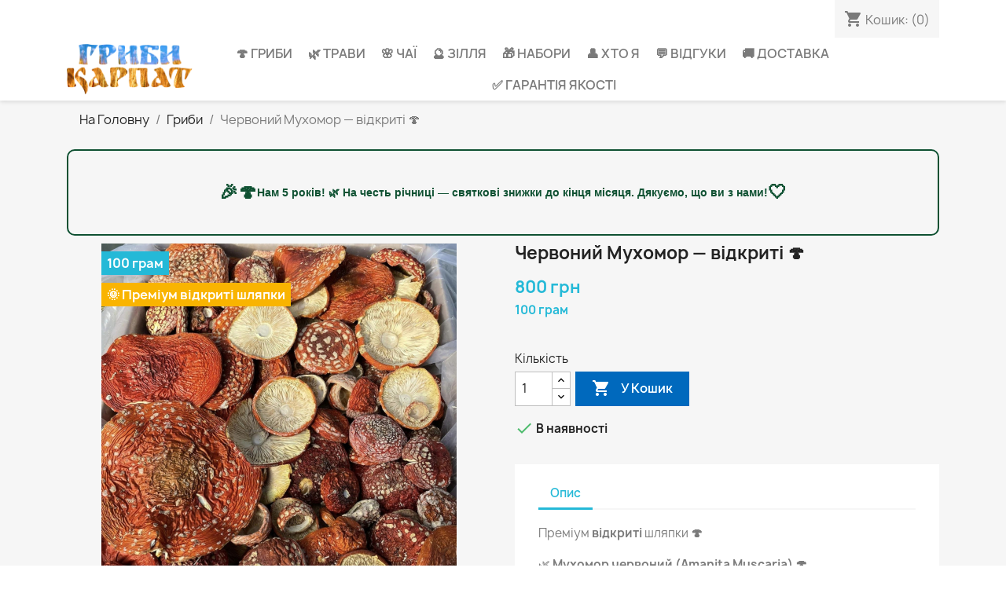

--- FILE ---
content_type: text/html; charset=utf-8
request_url: https://muhomor.top/gribi/2-mukhomor-chervonij-karpatskij-1-sort-100-gram.html
body_size: 17346
content:
<!doctype html>
<html lang="uk-UA">

  <head>
      <!-- Google Tag Manager -->
      
          <script>
              (function(w,d,s,l,i){
                  w[l]=w[l]||[];
                  w[l].push({'gtm.start': new Date().getTime(), event:'gtm.js'});
                  var f=d.getElementsByTagName(s)[0],
                      j=d.createElement(s), dl=l!='dataLayer'?'&l='+l:'';
                  j.async=true;
                  j.src='https://www.googletagmanager.com/gtm.js?id='+i+dl;
                  f.parentNode.insertBefore(j,f);
              })(window,document,'script','dataLayer','GTM-N5F7VG59');
          </script>
      
      <!-- End Google Tag Manager -->

      
      
  <meta charset="utf-8">


  <meta http-equiv="x-ua-compatible" content="ie=edge">



  <title>Червоний  Мухомор — відкриті 🍄</title>
  
    
  
  <meta name="description" content="Червоний  Мухомор">
  <meta name="keywords" content="">
        <link rel="canonical" href="https://muhomor.top/gribi/2-mukhomor-chervonij-karpatskij-1-sort-100-gram.html">
    
      

  
    <script type="application/ld+json">
  {
    "@context": "https://schema.org",
    "@type": "Organization",
    "name" : "Гриби Карпат",
    "url" : "https://muhomor.top/",
          "logo": {
        "@type": "ImageObject",
        "url":"https://muhomor.top/img/logo-1753614061.jpg"
      }
      }
</script>

<script type="application/ld+json">
  {
    "@context": "https://schema.org",
    "@type": "WebPage",
    "isPartOf": {
      "@type": "WebSite",
      "url":  "https://muhomor.top/",
      "name": "Гриби Карпат"
    },
    "name": "Червоний  Мухомор — відкриті 🍄",
    "url":  "https://muhomor.top/gribi/2-mukhomor-chervonij-karpatskij-1-sort-100-gram.html"
  }
</script>


  <script type="application/ld+json">
    {
      "@context": "https://schema.org",
      "@type": "BreadcrumbList",
      "itemListElement": [
                  {
            "@type": "ListItem",
            "position": 1,
            "name": "На Головну",
            "item": "https://muhomor.top/"
          },                  {
            "@type": "ListItem",
            "position": 2,
            "name": "Гриби",
            "item": "https://muhomor.top/3-gribi"
          },                  {
            "@type": "ListItem",
            "position": 3,
            "name": "Червоний  Мухомор — відкриті 🍄",
            "item": "https://muhomor.top/gribi/2-mukhomor-chervonij-karpatskij-1-sort-100-gram.html"
          }              ]
    }
  </script>
  

  
      <script type="application/ld+json">
  {
    "@context": "https://schema.org/",
    "@type": "Product",
    "name": "Червоний  Мухомор — відкриті 🍄",
    "description": "Червоний  Мухомор",
    "category": "Гриби",
    "image" :"https://muhomor.top/703-home_default/mukhomor-chervonij-karpatskij-1-sort-100-gram.jpg",    "sku": "100 грам ВІДКРИТИХ",
    "mpn": "100 грам ВІДКРИТИХ"
        ,
    "brand": {
      "@type": "Thing",
      "name": "Гриби Карпат"
    }
            ,
    "weight": {
        "@context": "https://schema.org",
        "@type": "QuantitativeValue",
        "value": "0.300000",
        "unitCode": "kg"
    }
        ,
    "offers": {
      "@type": "Offer",
      "priceCurrency": "UAH",
      "name": "Червоний  Мухомор — відкриті 🍄",
      "price": "800",
      "url": "https://muhomor.top/gribi/2-mukhomor-chervonij-karpatskij-1-sort-100-gram.html",
      "priceValidUntil": "2026-02-14",
              "image": ["https://muhomor.top/703-home_default/mukhomor-chervonij-karpatskij-1-sort-100-gram.jpg"],
            "sku": "100 грам ВІДКРИТИХ",
      "mpn": "100 грам ВІДКРИТИХ",
                        "availability": "https://schema.org/InStock",
      "seller": {
        "@type": "Organization",
        "name": "Гриби Карпат"
      }
    }
      }
</script>


  
    
  

  
    <meta property="og:title" content="Червоний  Мухомор — відкриті 🍄" />
    <meta property="og:description" content="Червоний  Мухомор" />
    <meta property="og:url" content="https://muhomor.top/gribi/2-mukhomor-chervonij-karpatskij-1-sort-100-gram.html" />
    <meta property="og:site_name" content="Гриби Карпат" />
	      



  <meta name="viewport" content="width=device-width, initial-scale=1">



  <link rel="icon" type="image/vnd.microsoft.icon" href="https://muhomor.top/img/favicon.ico?1753947954">
  <link rel="shortcut icon" type="image/x-icon" href="https://muhomor.top/img/favicon.ico?1753947954">



    <link rel="stylesheet" href="https://muhomor.top/themes/classic/assets/css/theme.css?v=1769439962" type="text/css" media="all">
  <link rel="stylesheet" href="https://muhomor.top/modules/ps_searchbar/ps_searchbar.css?v=1652888271" type="text/css" media="all">
  <link rel="stylesheet" href="https://muhomor.top/js/jquery/ui/themes/base/minified/jquery-ui.min.css?v=1652888225" type="text/css" media="all">
  <link rel="stylesheet" href="https://muhomor.top/js/jquery/ui/themes/base/minified/jquery.ui.theme.min.css?v=1652888225" type="text/css" media="all">
  <link rel="stylesheet" href="https://muhomor.top/modules/ps_imageslider/css/homeslider.css?v=1652888266" type="text/css" media="all">




  

  <script type="text/javascript">
        var THSCROLL_SHOW_AFTER = "500";
        var THSCROLL_SPEED = "900";
        var prestashop = {"cart":{"products":[],"totals":{"total":{"type":"total","label":"\u0412\u0441\u044c\u043e\u0433\u043e:","amount":0,"value":"0\u00a0\u0433\u0440\u043d"},"total_including_tax":{"type":"total","label":"\u0412\u0441\u044c\u043e\u0433\u043e (\u0437 \u043f\u043e\u0434\u0430\u0442\u043a\u043e\u043c)","amount":0,"value":"0\u00a0\u0433\u0440\u043d"},"total_excluding_tax":{"type":"total","label":"\u0420\u0430\u0437\u043e\u043c (\u0431\u0435\u0437 \u043f\u043e\u0434\u0430\u0442\u043a\u0443)","amount":0,"value":"0\u00a0\u0433\u0440\u043d"}},"subtotals":{"products":{"type":"products","label":"\u041f\u0456\u0434\u0441\u0443\u043c\u043e\u043a","amount":0,"value":"0\u00a0\u0433\u0440\u043d"},"discounts":null,"shipping":{"type":"shipping","label":"\u0414\u043e\u0441\u0442\u0430\u0432\u043a\u0430","amount":0,"value":""},"tax":null},"products_count":0,"summary_string":"0 \u0448\u0442.","vouchers":{"allowed":0,"added":[]},"discounts":[],"minimalPurchase":0,"minimalPurchaseRequired":""},"currency":{"id":1,"name":"\u0423\u043a\u0440\u0430\u0457\u043d\u0441\u044c\u043a\u0430 \u0433\u0440\u0438\u0432\u043d\u044f","iso_code":"UAH","iso_code_num":"980","sign":"\u0433\u0440\u043d"},"customer":{"lastname":null,"firstname":null,"email":null,"birthday":null,"newsletter":null,"newsletter_date_add":null,"optin":null,"website":null,"company":null,"siret":null,"ape":null,"is_logged":false,"gender":{"type":null,"name":null},"addresses":[]},"language":{"name":"\u0423\u043a\u0440\u0430\u0457\u043d\u0441\u044c\u043a\u0430 (Ukrainian)","iso_code":"uk","locale":"uk-UA","language_code":"uk","is_rtl":"0","date_format_lite":"Y-m-d","date_format_full":"Y-m-d H:i:s","id":1},"page":{"title":"","canonical":"https:\/\/muhomor.top\/gribi\/2-mukhomor-chervonij-karpatskij-1-sort-100-gram.html","meta":{"title":"\u0427\u0435\u0440\u0432\u043e\u043d\u0438\u0439  \u041c\u0443\u0445\u043e\u043c\u043e\u0440 \u2014 \u0432\u0456\u0434\u043a\u0440\u0438\u0442\u0456 \ud83c\udf44","description":"\u0427\u0435\u0440\u0432\u043e\u043d\u0438\u0439  \u041c\u0443\u0445\u043e\u043c\u043e\u0440","keywords":"","robots":"index"},"page_name":"product","body_classes":{"lang-uk":true,"lang-rtl":false,"country-UA":true,"currency-UAH":true,"layout-full-width":true,"page-product":true,"tax-display-disabled":true,"product-id-2":true,"product-\u0427\u0435\u0440\u0432\u043e\u043d\u0438\u0439  \u041c\u0443\u0445\u043e\u043c\u043e\u0440 \u2014 \u0432\u0456\u0434\u043a\u0440\u0438\u0442\u0456 \ud83c\udf44":true,"product-id-category-3":true,"product-id-manufacturer-0":true,"product-id-supplier-1":true,"product-available-for-order":true},"admin_notifications":[]},"shop":{"name":"\u0413\u0440\u0438\u0431\u0438 \u041a\u0430\u0440\u043f\u0430\u0442","logo":"https:\/\/muhomor.top\/img\/logo-1753614061.jpg","stores_icon":"https:\/\/muhomor.top\/img\/logo_stores.png","favicon":"https:\/\/muhomor.top\/img\/favicon.ico"},"urls":{"base_url":"https:\/\/muhomor.top\/","current_url":"https:\/\/muhomor.top\/gribi\/2-mukhomor-chervonij-karpatskij-1-sort-100-gram.html","shop_domain_url":"https:\/\/muhomor.top","img_ps_url":"https:\/\/muhomor.top\/img\/","img_cat_url":"https:\/\/muhomor.top\/img\/c\/","img_lang_url":"https:\/\/muhomor.top\/img\/l\/","img_prod_url":"https:\/\/muhomor.top\/img\/p\/","img_manu_url":"https:\/\/muhomor.top\/img\/m\/","img_sup_url":"https:\/\/muhomor.top\/img\/su\/","img_ship_url":"https:\/\/muhomor.top\/img\/s\/","img_store_url":"https:\/\/muhomor.top\/img\/st\/","img_col_url":"https:\/\/muhomor.top\/img\/co\/","img_url":"https:\/\/muhomor.top\/themes\/classic\/assets\/img\/","css_url":"https:\/\/muhomor.top\/themes\/classic\/assets\/css\/","js_url":"https:\/\/muhomor.top\/themes\/classic\/assets\/js\/","pic_url":"https:\/\/muhomor.top\/upload\/","pages":{"address":"https:\/\/muhomor.top\/address","addresses":"https:\/\/muhomor.top\/addresses","authentication":"https:\/\/muhomor.top\/login","cart":"https:\/\/muhomor.top\/cart","category":"https:\/\/muhomor.top\/index.php?controller=category","cms":"https:\/\/muhomor.top\/index.php?controller=cms","contact":"https:\/\/muhomor.top\/contact-us","discount":"https:\/\/muhomor.top\/discount","guest_tracking":"https:\/\/muhomor.top\/guest-tracking","history":"https:\/\/muhomor.top\/order-history","identity":"https:\/\/muhomor.top\/identity","index":"https:\/\/muhomor.top\/","my_account":"https:\/\/muhomor.top\/my-account","order_confirmation":"https:\/\/muhomor.top\/order-confirmation","order_detail":"https:\/\/muhomor.top\/index.php?controller=order-detail","order_follow":"https:\/\/muhomor.top\/order-follow","order":"https:\/\/muhomor.top\/order","order_return":"https:\/\/muhomor.top\/index.php?controller=order-return","order_slip":"https:\/\/muhomor.top\/credit-slip","pagenotfound":"https:\/\/muhomor.top\/page-not-found","password":"https:\/\/muhomor.top\/password-recovery","pdf_invoice":"https:\/\/muhomor.top\/index.php?controller=pdf-invoice","pdf_order_return":"https:\/\/muhomor.top\/index.php?controller=pdf-order-return","pdf_order_slip":"https:\/\/muhomor.top\/index.php?controller=pdf-order-slip","prices_drop":"https:\/\/muhomor.top\/prices-drop","product":"https:\/\/muhomor.top\/index.php?controller=product","search":"https:\/\/muhomor.top\/search","sitemap":"https:\/\/muhomor.top\/\u041c\u0430\u043f\u0430","stores":"https:\/\/muhomor.top\/stores","supplier":"https:\/\/muhomor.top\/supplier","register":"https:\/\/muhomor.top\/login?create_account=1","order_login":"https:\/\/muhomor.top\/order?login=1"},"alternative_langs":[],"theme_assets":"\/themes\/classic\/assets\/","actions":{"logout":"https:\/\/muhomor.top\/?mylogout="},"no_picture_image":{"bySize":{"small_default":{"url":"https:\/\/muhomor.top\/img\/p\/uk-default-small_default.jpg","width":98,"height":98},"cart_default":{"url":"https:\/\/muhomor.top\/img\/p\/uk-default-cart_default.jpg","width":125,"height":125},"medium_default":{"url":"https:\/\/muhomor.top\/img\/p\/uk-default-medium_default.jpg","width":452,"height":452},"large_default":{"url":"https:\/\/muhomor.top\/img\/p\/uk-default-large_default.jpg","width":800,"height":800},"home_default":{"url":"https:\/\/muhomor.top\/img\/p\/uk-default-home_default.jpg","width":1500,"height":1500}},"small":{"url":"https:\/\/muhomor.top\/img\/p\/uk-default-small_default.jpg","width":98,"height":98},"medium":{"url":"https:\/\/muhomor.top\/img\/p\/uk-default-medium_default.jpg","width":452,"height":452},"large":{"url":"https:\/\/muhomor.top\/img\/p\/uk-default-home_default.jpg","width":1500,"height":1500},"legend":""}},"configuration":{"display_taxes_label":false,"display_prices_tax_incl":false,"is_catalog":false,"show_prices":true,"opt_in":{"partner":false},"quantity_discount":{"type":"discount","label":"Unit discount"},"voucher_enabled":0,"return_enabled":0},"field_required":[],"breadcrumb":{"links":[{"title":"\u041d\u0430 \u0413\u043e\u043b\u043e\u0432\u043d\u0443","url":"https:\/\/muhomor.top\/"},{"title":"\u0413\u0440\u0438\u0431\u0438","url":"https:\/\/muhomor.top\/3-gribi"},{"title":"\u0427\u0435\u0440\u0432\u043e\u043d\u0438\u0439  \u041c\u0443\u0445\u043e\u043c\u043e\u0440 \u2014 \u0432\u0456\u0434\u043a\u0440\u0438\u0442\u0456 \ud83c\udf44","url":"https:\/\/muhomor.top\/gribi\/2-mukhomor-chervonij-karpatskij-1-sort-100-gram.html"}],"count":3},"link":{"protocol_link":"https:\/\/","protocol_content":"https:\/\/"},"time":1769802408,"static_token":"02d17609aa4a3e289c242dcd67fe99c4","token":"c715c0de476de1cdf82350abb8ddfc90","debug":false};
        var prestashopFacebookAjaxController = "https:\/\/muhomor.top\/module\/ps_facebook\/Ajax";
      </script>



  
<script type="text/javascript">
	(window.gaDevIds=window.gaDevIds||[]).push('d6YPbH');
	(function(i,s,o,g,r,a,m){i['GoogleAnalyticsObject']=r;i[r]=i[r]||function(){
	(i[r].q=i[r].q||[]).push(arguments)},i[r].l=1*new Date();a=s.createElement(o),
	m=s.getElementsByTagName(o)[0];a.async=1;a.src=g;m.parentNode.insertBefore(a,m)
	})(window,document,'script','https://www.google-analytics.com/analytics.js','ga');

            ga('create', '3586509749', 'auto');
                        ga('send', 'pageview');
    
    ga('require', 'ec');
</script>

<style>
    .back-to-top a {
        position: fixed;
        z-index: 999999;
                right: 30px;
        
                    bottom: 30px;
                            width: 50px;
                            height: 50px;
                            border-radius: 200px;
                            background-color: #000000;
                            border: 1px solid #000000;
                display: flex;
        align-items: center;
        justify-content: center;
        flex-flow: column;
    }

    .back-to-top a:hover {
            background-color: #000000;
                border: 1px solid #000000;
        }

    .back-text {
            color: #ffffff;
                font-size: 12px;
                line-height: 14px;
        height: 14px;
        }
    .back-to-top a:hover .back-text {
            color: #ffffff;
        }

    .back-icon > *{
            color: #52e4ff;
                font-size: 35px;
        line-height: 35px;
        height: 35px;
            display: block;
    }

    .back-to-top a:hover .back-icon {
            color: #ffffff;
        }
</style>




<script type="application/ld+json">
  {
    "@context": "https://schema.org",
    "@type": "WebSite",
    "name": "Гриби Карпат",
    "alternateName": "Гриби з Карпат",
    "url": "https://muhomor.top"
  }
</script>
<link rel="stylesheet" href="https://cdnjs.cloudflare.com/ajax/libs/font-awesome/5.15.3/css/all.min.css" />
<link rel="stylesheet" href="https://muhomor.top/themes/classic/assets/fontawesome/css/all.min.css" type="text/css" media="all">
<link rel="stylesheet" href="https://cdn.jsdelivr.net/npm/@fancyapps/ui/dist/fancybox.css" />
<script src="https://cdn.jsdelivr.net/npm/@fancyapps/ui/dist/fancybox.umd.js"></script>
    
  <meta property="og:type" content="product">
      <meta property="og:image" content="https://muhomor.top/703-home_default/mukhomor-chervonij-karpatskij-1-sort-100-gram.jpg">
  
      <meta property="product:pretax_price:amount" content="800">
    <meta property="product:pretax_price:currency" content="UAH">
    <meta property="product:price:amount" content="800">
    <meta property="product:price:currency" content="UAH">
      <meta property="product:weight:value" content="0.300000">
  <meta property="product:weight:units" content="kg">
  
  </head>

  <body id="product" class="lang-uk country-ua currency-uah layout-full-width page-product tax-display-disabled product-id-2 product-CHervonij-Mukhomor-vidkriti- product-id-category-3 product-id-manufacturer-0 product-id-supplier-1 product-available-for-order">

  <!-- Google Tag Manager (noscript) -->
  
  <noscript>
      <iframe src="https://www.googletagmanager.com/ns.html?id=GTM-N5F7VG59"
                    height="0" width="0" style="display:none;visibility:hidden"></iframe>
  </noscript>
  
  <!-- End Google Tag Manager (noscript) -->

  
      
    

    <main>
      
              

      <header id="header">
        
          
  <div class="header-banner">
    
  </div>



  <nav class="header-nav">
    <div class="container">
      <div class="row">
        <div class="hidden-sm-down">
          <div class="col-md-5 col-xs-12">
            <div id="_desktop_contact_link">
  <!--mycode1-->
  <div id="contact-link" style="margin-top: 0.2625rem; margin-left: 1.5625rem">
  
    <!--                  <span><b>+380969586555</b></span>
    -->
  </div>
</div>

          </div>
          <div class="col-md-7 right-nav">
              <!--mycode-->
<div id="_desktop_user_info" style="display: none">
  <div class="user-info">
          <a
        href="https://muhomor.top/my-account"
        title="Увійти до Вашого профілю клієнта"
        rel="nofollow"
      >
        <i class="material-icons">&#xE7FF;</i>
        <span class="hidden-sm-down">Увійти</span>
      </a>
      </div>
</div>
<div id="_desktop_cart">
  <div class="blockcart cart-preview inactive" data-refresh-url="//muhomor.top/module/ps_shoppingcart/ajax">
    <div class="header">
              <i class="material-icons shopping-cart" aria-hidden="true">shopping_cart</i>
        <span class="hidden-sm-down">Кошик:</span>
        <span class="cart-products-count">(0)</span>
          </div>
  </div>
</div>

          </div>
        </div>
        <!-- Overlay пошуку -->
        <!--<div id="search-overlay">
          <div class="search-box">
            <input type="text" placeholder="Пошук товарів..." />
            <button class="close-search">&times;</button>
          </div>
        </div>-->
        <div class="hidden-md-up text-sm-center mobile">
          <div class="float-xs-left" id="menu-icon">
            <i class="material-icons d-inline">&#xE5D2;</i>
          </div>
          <div class="float-xs-right" id="_mobile_cart"></div>
          <!-- Замість _mobile_user_info -->
          <div class="float-xs-right" id="_mobile_search_icon">
            <i class="material-icons search-icon">search</i>
          </div>
          <div class="float-xs-right" id="_mobile_user_info" style="display: none"></div>
          <div class="top-logo" id="_mobile_logo"></div>
          <div class="clearfix"></div>
        </div>
      </div>
    </div>
  </nav>



  <div class="header-top">
    <div class="container">
       <div class="row">
        <div class="col-md-2 hidden-sm-down" id="_desktop_logo">
                                    
  <a href="https://muhomor.top/">
    <img
      class="logo img-fluid"
      src="https://muhomor.top/img/logo-1753614061.jpg"
      alt="Гриби Карпат"
      width="700"
      height="282">
  </a>

                              </div>
        <div class="header-top-right col-md-10 col-sm-12 position-static">
          

<div class="menu js-top-menu position-static hidden-sm-down" id="_desktop_top_menu">
    
          <ul class="top-menu" id="top-menu" data-depth="0">
                    <li class="category" id="category-3">
                            <a
                        class="dropdown-item           "
                        href="https://muhomor.top/3-gribi" data-depth="0"
                                        >
                                                        🍄 Гриби
                                </a>


                            </li>
                    <li class="category" id="category-11">
                            <a
                        class="dropdown-item           "
                        href="https://muhomor.top/11-travi" data-depth="0"
                                        >
                                                        🌿 Трави
                                </a>


                            </li>
                    <li class="category" id="category-10">
                            <a
                        class="dropdown-item           "
                        href="https://muhomor.top/10-chayi" data-depth="0"
                                        >
                                                        🌸 Чаї
                                </a>


                            </li>
                    <li class="category" id="category-9">
                            <a
                        class="dropdown-item           "
                        href="https://muhomor.top/9-zillya" data-depth="0"
                                        >
                                                        🔮 ЗІЛЛЯ
                                </a>


                            </li>
                    <li class="category" id="category-12">
                            <a
                        class="dropdown-item           "
                        href="https://muhomor.top/12-nabori" data-depth="0"
                                        >
                                                        🎁 Набори
                                </a>


                            </li>
                    <li class="cms-page" id="cms-page-4">
                            <a
                        class="dropdown-item            grouped-block"
                        href="https://muhomor.top/content/4-khto-ya" data-depth="0"
                                        >
                                                        👤 Хто я
                                </a>


                            </li>
                    <li class="cms-page" id="cms-page-6">
                            <a
                        class="dropdown-item           "
                        href="https://muhomor.top/content/6-vidguki" data-depth="0"
                                        >
                                                        💬 Відгуки
                                </a>


                            </li>
                    <li class="cms-page" id="cms-page-5">
                            <a
                        class="dropdown-item           "
                        href="https://muhomor.top/content/5-dostavka" data-depth="0"
                                        >
                                                        🚚 Доставка
                                </a>


                            </li>
                    <li class="cms-page" id="cms-page-7">
                            <a
                        class="dropdown-item           "
                        href="https://muhomor.top/content/7-garantiya-yakosti" data-depth="0"
                                        >
                                                        ✅ Гарантія якості
                                </a>


                            </li>
              </ul>
    
    <div class="clearfix"></div>
</div>
<div id="search_widget" class="search-widgets" data-search-controller-url="//muhomor.top/search">
  <form method="get" action="//muhomor.top/search">
    <input type="hidden" name="controller" value="search">
    <i class="material-icons search" aria-hidden="true">search</i>
    <input type="text" name="s" value="" placeholder="Пошук" aria-label="Пошук">
    <i class="material-icons clear" aria-hidden="true">clear</i>
  </form>
</div>

        </div>
      </div>
      <div id="mobile_top_menu_wrapper" class="row hidden-md-up" style="display:none;">
        <div class="js-top-menu mobile" id="_mobile_top_menu"></div>
        <div class="js-top-menu-bottom">
          <div id="_mobile_currency_selector"></div>
          <div id="_mobile_language_selector"></div>
          <div id="_mobile_contact_link"></div>
        </div>
      </div>
    </div>
  </div>
  

        
      </header>

      <section id="wrapper">

        
          
<aside id="notifications">
  <div class="container">
    
    
    
      </div>
</aside>
        

        
        <div class="container">
                      
            <nav data-depth="3" class="breadcrumb hidden-sm-down">
  <ol>
    
              
          <li>
                          <a href="https://muhomor.top/"><span>На Головну</span></a>
                      </li>
        
              
          <li>
                          <a href="https://muhomor.top/3-gribi"><span>Гриби</span></a>
                      </li>
        
              
          <li>
                          <span>Червоний  Мухомор — відкриті 🍄</span>
                      </li>
        
          
  </ol>
</nav>

              <div class="online-consultation3 mybanner">
                  <span class="bottom2-line"><span class="leaf2">🎉🍄</span>  Нам 5 років! 🌿
 На честь річниці — святкові знижки до кінця місяця.
 Дякуємо, що ви з нами! <span class="leaf2">🤍</span></span>
              </div>
          

          

          
  <div id="content-wrapper" class="js-content-wrapper">
    
    

  <section id="main">
    <meta content="https://muhomor.top/gribi/2-mukhomor-chervonij-karpatskij-1-sort-100-gram.html">

    <div class="row product-container js-product-container">
      <div class="col-md-6">
        
          <section class="page-content" id="content">
            
              
    <ul class="product-flags js-product-flags">
                        <!--mycode-->
                                                                        <li class="product-flag">100 грам</li>
                                                                <li class="product-flag ekstra">🌞 Преміум відкриті шляпки</li>
                                                        </ul>


              
                <div class="images-container js-images-container">
    <!--mycode  add all block-->
    
        <ul class="product-flags js-product-flags">
                                    <!--mycode-->
                                                                                            <li class="product-flag">100 грам</li>
                                                                                <li class="product-flag ekstra">🌞 Преміум відкриті шляпки</li>
                                                                            </ul>
    
    <!--mycode  end all block-->

  
    <div class="product-cover">
              <img
          class="js-qv-product-cover img-fluid"
          src="https://muhomor.top/703-medium_default/mukhomor-chervonij-karpatskij-1-sort-100-gram.jpg"
                      alt="Червоний  Мухомор — відкриті 🍄"
                    loading="lazy"
          width="452"
          height="452"
        >
        <div class="layer hidden-sm-down" data-toggle="modal" data-target="#product-modal">
          <i class="material-icons zoom-in">search</i>
        </div>
          </div>
  

  
        

</div>
              
              <div class="scroll-box-arrows">
                <i class="material-icons left">&#xE314;</i>
                <i class="material-icons right">&#xE315;</i>
              </div>

            
          </section>
        
        </div>
        <div class="col-md-6">
          
            
              <h1 class="h1">Червоний  Мухомор — відкриті 🍄</h1>
            
          
          
              <div class="product-prices js-product-prices">
    
          

    
      <div
        class="product-price h2 ">

        <div class="current-price">
          <span class='current-price-value' content="800">
                                      800 грн
                      </span>

                  </div>

        
                  
          <!--mycode-->
          <div style="font-size: 15px; font-weight: bold">
                                                                                100 грам
                                                                                                        </div>
      </div>
    

    
          

    
          

    
          

    

    <div class="tax-shipping-delivery-label">
      <!--mycode-->
      <!--        Без податку
      -->
      
      
          </div>
  </div>
          

          <div class="product-information">
            
              <div id="product-description-short-2" class="product-description"></div>
            

            
            <div class="product-actions js-product-actions">
              
                <form action="https://muhomor.top/cart" method="post" id="add-to-cart-or-refresh">
                  <input type="hidden" name="token" value="02d17609aa4a3e289c242dcd67fe99c4">
                  <input type="hidden" name="id_product" value="2" id="product_page_product_id">
                  <input type="hidden" name="id_customization" value="0" id="product_customization_id" class="js-product-customization-id">

                  
                    <div class="product-variants js-product-variants">
  </div>
                  

                  
                                      

                  
                    <section class="product-discounts js-product-discounts">
  </section>
                  

                  
                    <div class="product-add-to-cart js-product-add-to-cart">
      <span class="control-label">Кількість</span>

    
      <div class="product-quantity clearfix">
        <div class="qty">
          <input
            type="number"
            name="qty"
            id="quantity_wanted"
            inputmode="numeric"
            pattern="[0-9]*"
                          value="1"
              min="1"
                        class="input-group"
            aria-label="Кількість"
          >
        </div>

        <div class="add">
          <button
            class="btn btn-primary add-to-cart"
            data-button-action="add-to-cart"
            type="submit"
                      >
            <i class="material-icons shopping-cart">&#xE547;</i>
            У Кошик
          </button>
        </div>

        
      </div>
    

    
      <span id="product-availability" class="js-product-availability">
                              <i class="material-icons rtl-no-flip product-available">&#xE5CA;</i>
                    В наявності
              </span>
    

    
      <p class="product-minimal-quantity js-product-minimal-quantity">
              </p>
    
  </div>
                  

                  
                    <div class="product-additional-info js-product-additional-info">
  

  

</div>
                  

                                    
                </form>
              

            </div>

            
              
            

            
              <div class="tabs">
                <ul class="nav nav-tabs" role="tablist">
                                      <li class="nav-item">
                       <a
                         class="nav-link active js-product-nav-active"
                         data-toggle="tab"
                         href="#description"
                         role="tab"
                         aria-controls="description"
                          aria-selected="true">Опис</a>
                    </li>
                                      <!--mycode-->
                  <!--<li class="nav-item">
                    <a
                      class="nav-link"
                      data-toggle="tab"
                      href="#product-details"
                      role="tab"
                      aria-controls="product-details"
                      >Деталі товару</a>
                  </li>-->
                                                    </ul>

                <div class="tab-content" id="tab-content">
                 <div class="tab-pane fade in active js-product-tab-active" id="description" role="tabpanel">
                   
                        <div class="product-description"><p>Преміум <strong>відкриті</strong> шляпки <strong>🍄</strong><br /><br />🌿 <strong>Мухомор червоний (Amanita Muscaria) 🍄</strong></p>
<p>Традиційний гриб Карпат, який століттями використовувався в ритуалах та духовних практиках 🌲✨. Його цінували за сакральне та символічне значення, як символ гармонії та зв’язку з природою 🌞🧘‍♂️.</p>
<p>🍄 <strong>Використання:</strong><br />Може слугувати елементом ритуалів, медитацій, колекцій або бути стильним декоративним предметом 🕯️🎨.</p>
<p>🌲 <strong>Про продукт:</strong><br />• Сушені шляпки червоного мухомора (без ніжок)<br />• Регіон збору: <strong>Карпати, гірський масив Ґорґани</strong> 🏔️<br />• Урожай: серпень 2025 р. 🍂<br />• Сушіння при <strong>40–45 °С</strong> у електросушці ☀️<br />• Попередньо очищено від піску та бруду 🧹</p>
<p>✨ <strong>Мухомор червоний — символ традиційних карпатських практик, духовної культури та сакральних обрядів</strong> 🌿🕊️</p></div>
                       <div class="product-warning">
                           Не є лікарським засобом та не призначений для діагностики, лікування або профілактики захворювань.
                           Перед вживанням рекомендується консультація з лікарем.
                           Протипоказано дітям, вагітним жінкам, жінкам у період лактації, а також особам з індивідуальною чутливістю до компонентів продукту.
                           Зберігати у недоступному для дітей місці.
                       </div>
                   
                 </div>

                 
                   <div class="js-product-details tab-pane fade"
     id="product-details"
     data-product="{&quot;id_shop_default&quot;:&quot;1&quot;,&quot;id_manufacturer&quot;:&quot;0&quot;,&quot;id_supplier&quot;:&quot;1&quot;,&quot;reference&quot;:&quot;100 \u0433\u0440\u0430\u043c \u0412\u0406\u0414\u041a\u0420\u0418\u0422\u0418\u0425&quot;,&quot;is_virtual&quot;:&quot;1&quot;,&quot;delivery_in_stock&quot;:&quot;&quot;,&quot;delivery_out_stock&quot;:&quot;&quot;,&quot;id_category_default&quot;:&quot;3&quot;,&quot;on_sale&quot;:&quot;0&quot;,&quot;online_only&quot;:&quot;0&quot;,&quot;ecotax&quot;:0,&quot;minimal_quantity&quot;:&quot;1&quot;,&quot;low_stock_threshold&quot;:null,&quot;low_stock_alert&quot;:&quot;0&quot;,&quot;price&quot;:&quot;800\u00a0\u0433\u0440\u043d&quot;,&quot;unity&quot;:&quot;&quot;,&quot;unit_price_ratio&quot;:&quot;0.000000&quot;,&quot;additional_shipping_cost&quot;:&quot;0.000000&quot;,&quot;customizable&quot;:&quot;0&quot;,&quot;text_fields&quot;:&quot;0&quot;,&quot;uploadable_files&quot;:&quot;0&quot;,&quot;redirect_type&quot;:&quot;404&quot;,&quot;id_type_redirected&quot;:&quot;0&quot;,&quot;available_for_order&quot;:&quot;1&quot;,&quot;available_date&quot;:&quot;0000-00-00&quot;,&quot;show_condition&quot;:&quot;0&quot;,&quot;condition&quot;:&quot;new&quot;,&quot;show_price&quot;:&quot;1&quot;,&quot;indexed&quot;:&quot;1&quot;,&quot;visibility&quot;:&quot;both&quot;,&quot;cache_default_attribute&quot;:&quot;0&quot;,&quot;advanced_stock_management&quot;:&quot;0&quot;,&quot;date_add&quot;:&quot;2022-03-30 14:50:02&quot;,&quot;date_upd&quot;:&quot;2026-01-26 21:55:57&quot;,&quot;pack_stock_type&quot;:&quot;3&quot;,&quot;meta_description&quot;:&quot;\u0427\u0435\u0440\u0432\u043e\u043d\u0438\u0439  \u041c\u0443\u0445\u043e\u043c\u043e\u0440&quot;,&quot;meta_keywords&quot;:&quot;&quot;,&quot;meta_title&quot;:&quot;&quot;,&quot;link_rewrite&quot;:&quot;mukhomor-chervonij-karpatskij-1-sort-100-gram&quot;,&quot;name&quot;:&quot;\u0427\u0435\u0440\u0432\u043e\u043d\u0438\u0439  \u041c\u0443\u0445\u043e\u043c\u043e\u0440 \u2014 \u0432\u0456\u0434\u043a\u0440\u0438\u0442\u0456 \ud83c\udf44&quot;,&quot;description&quot;:&quot;&lt;p&gt;\u041f\u0440\u0435\u043c\u0456\u0443\u043c &lt;strong&gt;\u0432\u0456\u0434\u043a\u0440\u0438\u0442\u0456&lt;\/strong&gt; \u0448\u043b\u044f\u043f\u043a\u0438 &lt;strong&gt;\ud83c\udf44&lt;\/strong&gt;&lt;br \/&gt;&lt;br \/&gt;\ud83c\udf3f &lt;strong&gt;\u041c\u0443\u0445\u043e\u043c\u043e\u0440 \u0447\u0435\u0440\u0432\u043e\u043d\u0438\u0439 (Amanita Muscaria) \ud83c\udf44&lt;\/strong&gt;&lt;\/p&gt;\n&lt;p&gt;\u0422\u0440\u0430\u0434\u0438\u0446\u0456\u0439\u043d\u0438\u0439 \u0433\u0440\u0438\u0431 \u041a\u0430\u0440\u043f\u0430\u0442, \u044f\u043a\u0438\u0439 \u0441\u0442\u043e\u043b\u0456\u0442\u0442\u044f\u043c\u0438 \u0432\u0438\u043a\u043e\u0440\u0438\u0441\u0442\u043e\u0432\u0443\u0432\u0430\u0432\u0441\u044f \u0432 \u0440\u0438\u0442\u0443\u0430\u043b\u0430\u0445 \u0442\u0430 \u0434\u0443\u0445\u043e\u0432\u043d\u0438\u0445 \u043f\u0440\u0430\u043a\u0442\u0438\u043a\u0430\u0445 \ud83c\udf32\u2728. \u0419\u043e\u0433\u043e \u0446\u0456\u043d\u0443\u0432\u0430\u043b\u0438 \u0437\u0430 \u0441\u0430\u043a\u0440\u0430\u043b\u044c\u043d\u0435 \u0442\u0430 \u0441\u0438\u043c\u0432\u043e\u043b\u0456\u0447\u043d\u0435 \u0437\u043d\u0430\u0447\u0435\u043d\u043d\u044f, \u044f\u043a \u0441\u0438\u043c\u0432\u043e\u043b \u0433\u0430\u0440\u043c\u043e\u043d\u0456\u0457 \u0442\u0430 \u0437\u0432\u2019\u044f\u0437\u043a\u0443 \u0437 \u043f\u0440\u0438\u0440\u043e\u0434\u043e\u044e \ud83c\udf1e\ud83e\uddd8\u200d\u2642\ufe0f.&lt;\/p&gt;\n&lt;p&gt;\ud83c\udf44 &lt;strong&gt;\u0412\u0438\u043a\u043e\u0440\u0438\u0441\u0442\u0430\u043d\u043d\u044f:&lt;\/strong&gt;&lt;br \/&gt;\u041c\u043e\u0436\u0435 \u0441\u043b\u0443\u0433\u0443\u0432\u0430\u0442\u0438 \u0435\u043b\u0435\u043c\u0435\u043d\u0442\u043e\u043c \u0440\u0438\u0442\u0443\u0430\u043b\u0456\u0432, \u043c\u0435\u0434\u0438\u0442\u0430\u0446\u0456\u0439, \u043a\u043e\u043b\u0435\u043a\u0446\u0456\u0439 \u0430\u0431\u043e \u0431\u0443\u0442\u0438 \u0441\u0442\u0438\u043b\u044c\u043d\u0438\u043c \u0434\u0435\u043a\u043e\u0440\u0430\u0442\u0438\u0432\u043d\u0438\u043c \u043f\u0440\u0435\u0434\u043c\u0435\u0442\u043e\u043c \ud83d\udd6f\ufe0f\ud83c\udfa8.&lt;\/p&gt;\n&lt;p&gt;\ud83c\udf32 &lt;strong&gt;\u041f\u0440\u043e \u043f\u0440\u043e\u0434\u0443\u043a\u0442:&lt;\/strong&gt;&lt;br \/&gt;\u2022 \u0421\u0443\u0448\u0435\u043d\u0456 \u0448\u043b\u044f\u043f\u043a\u0438 \u0447\u0435\u0440\u0432\u043e\u043d\u043e\u0433\u043e \u043c\u0443\u0445\u043e\u043c\u043e\u0440\u0430 (\u0431\u0435\u0437 \u043d\u0456\u0436\u043e\u043a)&lt;br \/&gt;\u2022 \u0420\u0435\u0433\u0456\u043e\u043d \u0437\u0431\u043e\u0440\u0443: &lt;strong&gt;\u041a\u0430\u0440\u043f\u0430\u0442\u0438, \u0433\u0456\u0440\u0441\u044c\u043a\u0438\u0439 \u043c\u0430\u0441\u0438\u0432 \u0490\u043e\u0440\u0491\u0430\u043d\u0438&lt;\/strong&gt; \ud83c\udfd4\ufe0f&lt;br \/&gt;\u2022 \u0423\u0440\u043e\u0436\u0430\u0439: \u0441\u0435\u0440\u043f\u0435\u043d\u044c 2025 \u0440. \ud83c\udf42&lt;br \/&gt;\u2022 \u0421\u0443\u0448\u0456\u043d\u043d\u044f \u043f\u0440\u0438 &lt;strong&gt;40\u201345\u202f\u00b0\u0421&lt;\/strong&gt; \u0443 \u0435\u043b\u0435\u043a\u0442\u0440\u043e\u0441\u0443\u0448\u0446\u0456 \u2600\ufe0f&lt;br \/&gt;\u2022 \u041f\u043e\u043f\u0435\u0440\u0435\u0434\u043d\u044c\u043e \u043e\u0447\u0438\u0449\u0435\u043d\u043e \u0432\u0456\u0434 \u043f\u0456\u0441\u043a\u0443 \u0442\u0430 \u0431\u0440\u0443\u0434\u0443 \ud83e\uddf9&lt;\/p&gt;\n&lt;p&gt;\u2728 &lt;strong&gt;\u041c\u0443\u0445\u043e\u043c\u043e\u0440 \u0447\u0435\u0440\u0432\u043e\u043d\u0438\u0439 \u2014 \u0441\u0438\u043c\u0432\u043e\u043b \u0442\u0440\u0430\u0434\u0438\u0446\u0456\u0439\u043d\u0438\u0445 \u043a\u0430\u0440\u043f\u0430\u0442\u0441\u044c\u043a\u0438\u0445 \u043f\u0440\u0430\u043a\u0442\u0438\u043a, \u0434\u0443\u0445\u043e\u0432\u043d\u043e\u0457 \u043a\u0443\u043b\u044c\u0442\u0443\u0440\u0438 \u0442\u0430 \u0441\u0430\u043a\u0440\u0430\u043b\u044c\u043d\u0438\u0445 \u043e\u0431\u0440\u044f\u0434\u0456\u0432&lt;\/strong&gt; \ud83c\udf3f\ud83d\udd4a\ufe0f&lt;\/p&gt;&quot;,&quot;description_short&quot;:&quot;&quot;,&quot;available_now&quot;:&quot;&quot;,&quot;available_later&quot;:&quot;&quot;,&quot;id&quot;:2,&quot;id_product&quot;:2,&quot;out_of_stock&quot;:0,&quot;new&quot;:0,&quot;id_product_attribute&quot;:&quot;0&quot;,&quot;quantity_wanted&quot;:1,&quot;extraContent&quot;:[],&quot;allow_oosp&quot;:0,&quot;category&quot;:&quot;gribi&quot;,&quot;category_name&quot;:&quot;\u0413\u0440\u0438\u0431\u0438&quot;,&quot;link&quot;:&quot;https:\/\/muhomor.top\/gribi\/2-mukhomor-chervonij-karpatskij-1-sort-100-gram.html&quot;,&quot;attribute_price&quot;:0,&quot;price_tax_exc&quot;:800,&quot;price_without_reduction&quot;:800,&quot;reduction&quot;:0,&quot;specific_prices&quot;:[],&quot;quantity&quot;:9705,&quot;quantity_all_versions&quot;:9705,&quot;id_image&quot;:&quot;uk-default&quot;,&quot;features&quot;:[{&quot;name&quot;:&quot;\u0412\u0430\u0433\u0430&quot;,&quot;value&quot;:&quot;100 \u0433\u0440\u0430\u043c&quot;,&quot;id_feature&quot;:&quot;3&quot;,&quot;position&quot;:&quot;0&quot;},{&quot;name&quot;:&quot;\u0415\u043a\u0441\u0442\u0440\u0430&quot;,&quot;value&quot;:&quot;\ud83c\udf1e \u041f\u0440\u0435\u043c\u0456\u0443\u043c \u0432\u0456\u0434\u043a\u0440\u0438\u0442\u0456 \u0448\u043b\u044f\u043f\u043a\u0438&quot;,&quot;id_feature&quot;:&quot;4&quot;,&quot;position&quot;:&quot;1&quot;}],&quot;attachments&quot;:[],&quot;virtual&quot;:1,&quot;pack&quot;:0,&quot;packItems&quot;:[],&quot;nopackprice&quot;:0,&quot;customization_required&quot;:false,&quot;rate&quot;:0,&quot;tax_name&quot;:&quot;&quot;,&quot;ecotax_rate&quot;:0,&quot;unit_price&quot;:&quot;&quot;,&quot;customizations&quot;:{&quot;fields&quot;:[]},&quot;id_customization&quot;:0,&quot;is_customizable&quot;:false,&quot;show_quantities&quot;:true,&quot;quantity_label&quot;:&quot;\u043e\u0434.&quot;,&quot;quantity_discounts&quot;:[],&quot;customer_group_discount&quot;:0,&quot;images&quot;:[{&quot;bySize&quot;:{&quot;small_default&quot;:{&quot;url&quot;:&quot;https:\/\/muhomor.top\/703-small_default\/mukhomor-chervonij-karpatskij-1-sort-100-gram.jpg&quot;,&quot;width&quot;:98,&quot;height&quot;:98},&quot;cart_default&quot;:{&quot;url&quot;:&quot;https:\/\/muhomor.top\/703-cart_default\/mukhomor-chervonij-karpatskij-1-sort-100-gram.jpg&quot;,&quot;width&quot;:125,&quot;height&quot;:125},&quot;medium_default&quot;:{&quot;url&quot;:&quot;https:\/\/muhomor.top\/703-medium_default\/mukhomor-chervonij-karpatskij-1-sort-100-gram.jpg&quot;,&quot;width&quot;:452,&quot;height&quot;:452},&quot;large_default&quot;:{&quot;url&quot;:&quot;https:\/\/muhomor.top\/703-large_default\/mukhomor-chervonij-karpatskij-1-sort-100-gram.jpg&quot;,&quot;width&quot;:800,&quot;height&quot;:800},&quot;home_default&quot;:{&quot;url&quot;:&quot;https:\/\/muhomor.top\/703-home_default\/mukhomor-chervonij-karpatskij-1-sort-100-gram.jpg&quot;,&quot;width&quot;:1500,&quot;height&quot;:1500}},&quot;small&quot;:{&quot;url&quot;:&quot;https:\/\/muhomor.top\/703-small_default\/mukhomor-chervonij-karpatskij-1-sort-100-gram.jpg&quot;,&quot;width&quot;:98,&quot;height&quot;:98},&quot;medium&quot;:{&quot;url&quot;:&quot;https:\/\/muhomor.top\/703-medium_default\/mukhomor-chervonij-karpatskij-1-sort-100-gram.jpg&quot;,&quot;width&quot;:452,&quot;height&quot;:452},&quot;large&quot;:{&quot;url&quot;:&quot;https:\/\/muhomor.top\/703-home_default\/mukhomor-chervonij-karpatskij-1-sort-100-gram.jpg&quot;,&quot;width&quot;:1500,&quot;height&quot;:1500},&quot;legend&quot;:&quot;&quot;,&quot;id_image&quot;:&quot;703&quot;,&quot;cover&quot;:&quot;1&quot;,&quot;position&quot;:&quot;1&quot;,&quot;associatedVariants&quot;:[]}],&quot;cover&quot;:{&quot;bySize&quot;:{&quot;small_default&quot;:{&quot;url&quot;:&quot;https:\/\/muhomor.top\/703-small_default\/mukhomor-chervonij-karpatskij-1-sort-100-gram.jpg&quot;,&quot;width&quot;:98,&quot;height&quot;:98},&quot;cart_default&quot;:{&quot;url&quot;:&quot;https:\/\/muhomor.top\/703-cart_default\/mukhomor-chervonij-karpatskij-1-sort-100-gram.jpg&quot;,&quot;width&quot;:125,&quot;height&quot;:125},&quot;medium_default&quot;:{&quot;url&quot;:&quot;https:\/\/muhomor.top\/703-medium_default\/mukhomor-chervonij-karpatskij-1-sort-100-gram.jpg&quot;,&quot;width&quot;:452,&quot;height&quot;:452},&quot;large_default&quot;:{&quot;url&quot;:&quot;https:\/\/muhomor.top\/703-large_default\/mukhomor-chervonij-karpatskij-1-sort-100-gram.jpg&quot;,&quot;width&quot;:800,&quot;height&quot;:800},&quot;home_default&quot;:{&quot;url&quot;:&quot;https:\/\/muhomor.top\/703-home_default\/mukhomor-chervonij-karpatskij-1-sort-100-gram.jpg&quot;,&quot;width&quot;:1500,&quot;height&quot;:1500}},&quot;small&quot;:{&quot;url&quot;:&quot;https:\/\/muhomor.top\/703-small_default\/mukhomor-chervonij-karpatskij-1-sort-100-gram.jpg&quot;,&quot;width&quot;:98,&quot;height&quot;:98},&quot;medium&quot;:{&quot;url&quot;:&quot;https:\/\/muhomor.top\/703-medium_default\/mukhomor-chervonij-karpatskij-1-sort-100-gram.jpg&quot;,&quot;width&quot;:452,&quot;height&quot;:452},&quot;large&quot;:{&quot;url&quot;:&quot;https:\/\/muhomor.top\/703-home_default\/mukhomor-chervonij-karpatskij-1-sort-100-gram.jpg&quot;,&quot;width&quot;:1500,&quot;height&quot;:1500},&quot;legend&quot;:&quot;&quot;,&quot;id_image&quot;:&quot;703&quot;,&quot;cover&quot;:&quot;1&quot;,&quot;position&quot;:&quot;1&quot;,&quot;associatedVariants&quot;:[]},&quot;has_discount&quot;:false,&quot;discount_type&quot;:null,&quot;discount_percentage&quot;:null,&quot;discount_percentage_absolute&quot;:null,&quot;discount_amount&quot;:null,&quot;discount_amount_to_display&quot;:null,&quot;price_amount&quot;:800,&quot;unit_price_full&quot;:&quot;&quot;,&quot;show_availability&quot;:true,&quot;availability_date&quot;:null,&quot;availability_message&quot;:&quot;\u0412 \u043d\u0430\u044f\u0432\u043d\u043e\u0441\u0442\u0456&quot;,&quot;availability&quot;:&quot;available&quot;}"
     role="tabpanel"
  >
  
              <div class="product-reference">
        <label class="label">Артикул </label>
        <span>100 грам ВІДКРИТИХ</span>
      </div>
      

  
          <div class="product-quantities">
        <label class="label">По наявності</label>
        <span data-stock="9705" data-allow-oosp="0">9705 од.</span>
      </div>
      

  
      

  
    <div class="product-out-of-stock">
      
    </div>
  

  
          <section class="product-features">
        <p class="h6">Характеристики</p>
        <dl class="data-sheet">
                      <dt class="name">Вага</dt>
            <dd class="value">100 грам</dd>
                      <dt class="name">Екстра</dt>
            <dd class="value">🌞 Преміум відкриті шляпки</dd>
                  </dl>
      </section>
      

    
      

  
      
</div>
                 

                 
                                    

                               </div>
            </div>
          
        </div>
      </div>
    </div>

    
          

    
      <section class="featured-products clearfix mt-3">
  <h2>Відвідувачі, які замовляють цей товар, також купили:</h2>
  

<div class="products">
            
<div class="js-product product col-xs-12 col-lg-4 col-xl-4">
  <article class="product-miniature js-product-miniature" data-id-product="22" data-id-product-attribute="0">
    <div class="thumbnail-container">
      <div class="thumbnail-top">
        
                      <a href="https://muhomor.top/gribi/22-mukhomor-chervonij-v-kapsulakh.html" class="thumbnail product-thumbnail">
              <img
                src="https://muhomor.top/587-home_default/mukhomor-chervonij-v-kapsulakh.jpg"
                alt="Червоний Мухомор 🍄 у капсулах"
                loading="lazy"
                data-full-size-image-url="https://muhomor.top/587-home_default/mukhomor-chervonij-v-kapsulakh.jpg"
                width="1500"
                height="1500"
              />
            </a>
                  



      <div class="product-description">
        
                      <h2 class="h3 product-title"><a href="https://muhomor.top/gribi/22-mukhomor-chervonij-v-kapsulakh.html" content="https://muhomor.top/gribi/22-mukhomor-chervonij-v-kapsulakh.html">Червоний Мухомор 🍄 у капсулах</a></h2>
                  
          <!--mycode-->
          <div style="text-align: center; margin-bottom: 10px; font-size: 15px; font-weight: bold">
                                                                                                                          <!--Гриби-->
                                                                                            <!--🍄 Вхід у світ гармонії-->
                                                                    <!--Гриби-->
                                          </div>
        
                      <div class="product-price-and-shipping">
              
              

              <span class="price" aria-label="Ціна">
                                                  600 грн
                              </span>

                

                

                <form action="https://muhomor.top/cart" method="post" class="add-to-cart-or-refresh">
                    <input type="hidden" name="token" value="02d17609aa4a3e289c242dcd67fe99c4">
                    <input type="hidden" name="id_product" value="22" class="product_page_product_id">
                    <input type="hidden" name="qty" value="1">
                                            <button style="margin: 10px" class="btn btn-primary add-to-cart" data-button-action="add-to-cart" type="submit" >
                            Замовити
                        </button>
                                    </form>
            </div>
                  
        
          
        
      </div>

      
    <ul class="product-flags js-product-flags">
                        <!--mycode-->
                                                                        <li class="product-flag">60 капсул по 1 граму</li>
                                                                <li class="product-flag ekstra">🍄 Вхід у світ гармонії</li>
                                                        </ul>

    </div>
  </article>
</div>

            
<div class="js-product product col-xs-12 col-lg-4 col-xl-4">
  <article class="product-miniature js-product-miniature" data-id-product="24" data-id-product-attribute="0">
    <div class="thumbnail-container">
      <div class="thumbnail-top">
        
                      <a href="https://muhomor.top/gribi/24-mukhomor-chervonij-v-kapsulakh.html" class="thumbnail product-thumbnail">
              <img
                src="https://muhomor.top/586-home_default/mukhomor-chervonij-v-kapsulakh.jpg"
                alt="Червоний Мухомор 🍄 у капсулах"
                loading="lazy"
                data-full-size-image-url="https://muhomor.top/586-home_default/mukhomor-chervonij-v-kapsulakh.jpg"
                width="1500"
                height="1500"
              />
            </a>
                  



      <div class="product-description">
        
                      <h2 class="h3 product-title"><a href="https://muhomor.top/gribi/24-mukhomor-chervonij-v-kapsulakh.html" content="https://muhomor.top/gribi/24-mukhomor-chervonij-v-kapsulakh.html">Червоний Мухомор 🍄 у капсулах</a></h2>
                  
          <!--mycode-->
          <div style="text-align: center; margin-bottom: 10px; font-size: 15px; font-weight: bold">
                                                                                                                          <!--Гриби-->
                                                                                            <!--🚀 Легкий початок великих змін-->
                                                                    <!--Гриби-->
                                          </div>
        
                      <div class="product-price-and-shipping">
              
              

              <span class="price" aria-label="Ціна">
                                                  350 грн
                              </span>

                

                

                <form action="https://muhomor.top/cart" method="post" class="add-to-cart-or-refresh">
                    <input type="hidden" name="token" value="02d17609aa4a3e289c242dcd67fe99c4">
                    <input type="hidden" name="id_product" value="24" class="product_page_product_id">
                    <input type="hidden" name="qty" value="1">
                                            <button style="margin: 10px" class="btn btn-primary add-to-cart" data-button-action="add-to-cart" type="submit" >
                            Замовити
                        </button>
                                    </form>
            </div>
                  
        
          
        
      </div>

      
    <ul class="product-flags js-product-flags">
                        <!--mycode-->
                                                                        <li class="product-flag">60 капсул по 0.5 грам</li>
                                                                <li class="product-flag ekstra">🚀 Легкий початок великих змін</li>
                                                        </ul>

    </div>
  </article>
</div>

            
<div class="js-product product col-xs-12 col-lg-4 col-xl-4">
  <article class="product-miniature js-product-miniature" data-id-product="134" data-id-product-attribute="0">
    <div class="thumbnail-container">
      <div class="thumbnail-top">
        
                      <a href="https://muhomor.top/na-golovnu/134-grib-lisichka-v-kapsulakh.html" class="thumbnail product-thumbnail">
              <img
                src="https://muhomor.top/626-home_default/grib-lisichka-v-kapsulakh.jpg"
                alt="Лисичка у капсулах"
                loading="lazy"
                data-full-size-image-url="https://muhomor.top/626-home_default/grib-lisichka-v-kapsulakh.jpg"
                width="1500"
                height="1500"
              />
            </a>
                  



      <div class="product-description">
        
                      <h2 class="h3 product-title"><a href="https://muhomor.top/na-golovnu/134-grib-lisichka-v-kapsulakh.html" content="https://muhomor.top/na-golovnu/134-grib-lisichka-v-kapsulakh.html">Лисичка у капсулах</a></h2>
                  
          <!--mycode-->
          <div style="text-align: center; margin-bottom: 10px; font-size: 15px; font-weight: bold">
                                                                                                                          <!--На Головну-->
                                                                                            <!--🏵️ Чистота зсередини-->
                                                                    <!--На Головну-->
                                          </div>
        
                      <div class="product-price-and-shipping">
              
              

              <span class="price" aria-label="Ціна">
                                                  350 грн
                              </span>

                

                

                <form action="https://muhomor.top/cart" method="post" class="add-to-cart-or-refresh">
                    <input type="hidden" name="token" value="02d17609aa4a3e289c242dcd67fe99c4">
                    <input type="hidden" name="id_product" value="134" class="product_page_product_id">
                    <input type="hidden" name="qty" value="1">
                                            <button style="margin: 10px" class="btn btn-primary add-to-cart" data-button-action="add-to-cart" type="submit" >
                            Замовити
                        </button>
                                    </form>
            </div>
                  
        
          
        
      </div>

      
    <ul class="product-flags js-product-flags">
                        <!--mycode-->
                                                                        <li class="product-flag">60 капсул по 1 граму</li>
                                                                <li class="product-flag ekstra">🏵️ Чистота зсередини</li>
                                                        </ul>

    </div>
  </article>
</div>

            
<div class="js-product product col-xs-12 col-lg-4 col-xl-4">
  <article class="product-miniature js-product-miniature" data-id-product="97" data-id-product-attribute="0">
    <div class="thumbnail-container">
      <div class="thumbnail-top">
        
                      <a href="https://muhomor.top/na-golovnu/97-gribna-priprava-bilij-grib.html" class="thumbnail product-thumbnail">
              <img
                src="https://muhomor.top/603-home_default/gribna-priprava-bilij-grib.jpg"
                alt="Грибна приправа"
                loading="lazy"
                data-full-size-image-url="https://muhomor.top/603-home_default/gribna-priprava-bilij-grib.jpg"
                width="1500"
                height="1500"
              />
            </a>
                  



      <div class="product-description">
        
                      <h2 class="h3 product-title"><a href="https://muhomor.top/na-golovnu/97-gribna-priprava-bilij-grib.html" content="https://muhomor.top/na-golovnu/97-gribna-priprava-bilij-grib.html">Грибна приправа</a></h2>
                  
          <!--mycode-->
          <div style="text-align: center; margin-bottom: 10px; font-size: 15px; font-weight: bold">
                                                                                                                          <!--На Головну-->
                                                                                            <!--🍂 Білий гриб — еліта смаку-->
                                                                    <!--На Головну-->
                                          </div>
        
                      <div class="product-price-and-shipping">
              
              

              <span class="price" aria-label="Ціна">
                                                  50 грн
                              </span>

                

                

                <form action="https://muhomor.top/cart" method="post" class="add-to-cart-or-refresh">
                    <input type="hidden" name="token" value="02d17609aa4a3e289c242dcd67fe99c4">
                    <input type="hidden" name="id_product" value="97" class="product_page_product_id">
                    <input type="hidden" name="qty" value="1">
                                            <button style="margin: 10px" class="btn btn-primary add-to-cart" data-button-action="add-to-cart" type="submit" >
                            Замовити
                        </button>
                                    </form>
            </div>
                  
        
          
        
      </div>

      
    <ul class="product-flags js-product-flags">
                        <!--mycode-->
                                                                        <li class="product-flag">50 грам</li>
                                                                <li class="product-flag ekstra">🍂 Білий гриб — еліта смаку</li>
                                                        </ul>

    </div>
  </article>
</div>

            
<div class="js-product product col-xs-12 col-lg-4 col-xl-4">
  <article class="product-miniature js-product-miniature" data-id-product="66" data-id-product-attribute="0">
    <div class="thumbnail-container">
      <div class="thumbnail-top">
        
                      <a href="https://muhomor.top/gribi/66-yizhovik-grebinchastij.html" class="thumbnail product-thumbnail">
              <img
                src="https://muhomor.top/596-home_default/yizhovik-grebinchastij.jpg"
                alt="Їжовик гребінчастий (порошок)"
                loading="lazy"
                data-full-size-image-url="https://muhomor.top/596-home_default/yizhovik-grebinchastij.jpg"
                width="1500"
                height="1500"
              />
            </a>
                  



      <div class="product-description">
        
                      <h2 class="h3 product-title"><a href="https://muhomor.top/gribi/66-yizhovik-grebinchastij.html" content="https://muhomor.top/gribi/66-yizhovik-grebinchastij.html">Їжовик гребінчастий (порошок)</a></h2>
                  
          <!--mycode-->
          <div style="text-align: center; margin-bottom: 10px; font-size: 15px; font-weight: bold">
                                                                                                                          <!--Гриби-->
                                                                                            <!--👁️ М’який шлях до ясності-->
                                                                    <!--Гриби-->
                                          </div>
        
                      <div class="product-price-and-shipping">
              
              

              <span class="price" aria-label="Ціна">
                                                  350 грн
                              </span>

                

                

                <form action="https://muhomor.top/cart" method="post" class="add-to-cart-or-refresh">
                    <input type="hidden" name="token" value="02d17609aa4a3e289c242dcd67fe99c4">
                    <input type="hidden" name="id_product" value="66" class="product_page_product_id">
                    <input type="hidden" name="qty" value="1">
                                            <button style="margin: 10px" class="btn btn-primary add-to-cart" data-button-action="add-to-cart" type="submit" >
                            Замовити
                        </button>
                                    </form>
            </div>
                  
        
          
        
      </div>

      
    <ul class="product-flags js-product-flags">
                        <!--mycode-->
                                                                        <li class="product-flag">100 грам</li>
                                                                <li class="product-flag ekstra">👁️ М’який шлях до ясності</li>
                                                        </ul>

    </div>
  </article>
</div>

            
<div class="js-product product col-xs-12 col-lg-4 col-xl-4">
  <article class="product-miniature js-product-miniature" data-id-product="73" data-id-product-attribute="0">
    <div class="thumbnail-container">
      <div class="thumbnail-top">
        
                      <a href="https://muhomor.top/na-golovnu/73--mukhomor-korolivskij-karpatskij-premium-sort.html" class="thumbnail product-thumbnail">
              <img
                src="https://muhomor.top/706-home_default/-mukhomor-korolivskij-karpatskij-premium-sort.jpg"
                alt="Королівський мухомор (шляпки)"
                loading="lazy"
                data-full-size-image-url="https://muhomor.top/706-home_default/-mukhomor-korolivskij-karpatskij-premium-sort.jpg"
                width="1500"
                height="1500"
              />
            </a>
                  



      <div class="product-description">
        
                      <h2 class="h3 product-title"><a href="https://muhomor.top/na-golovnu/73--mukhomor-korolivskij-karpatskij-premium-sort.html" content="https://muhomor.top/na-golovnu/73--mukhomor-korolivskij-karpatskij-premium-sort.html">Королівський мухомор (шляпки)</a></h2>
                  
          <!--mycode-->
          <div style="text-align: center; margin-bottom: 10px; font-size: 15px; font-weight: bold">
                                                                                                                          <!--На Головну-->
                                                                                            <!--⚜️ Преміум сушені шляпки-->
                                                                    <!--На Головну-->
                                          </div>
        
                      <div class="product-price-and-shipping">
              
              

              <span class="price" aria-label="Ціна">
                                                  600 грн
                              </span>

                

                

                <form action="https://muhomor.top/cart" method="post" class="add-to-cart-or-refresh">
                    <input type="hidden" name="token" value="02d17609aa4a3e289c242dcd67fe99c4">
                    <input type="hidden" name="id_product" value="73" class="product_page_product_id">
                    <input type="hidden" name="qty" value="1">
                                            <button style="margin: 10px" class="btn btn-primary add-to-cart" data-button-action="add-to-cart" type="submit" >
                            Замовити
                        </button>
                                    </form>
            </div>
                  
        
          
        
      </div>

      
    <ul class="product-flags js-product-flags">
                        <!--mycode-->
                                                                        <li class="product-flag">50 грам</li>
                                                                <li class="product-flag ekstra">⚜️ Преміум сушені шляпки</li>
                                                        </ul>

    </div>
  </article>
</div>

            
<div class="js-product product col-xs-12 col-lg-4 col-xl-4">
  <article class="product-miniature js-product-miniature" data-id-product="136" data-id-product-attribute="0">
    <div class="thumbnail-container">
      <div class="thumbnail-top">
        
                      <a href="https://muhomor.top/na-golovnu/136-panternij-mukhomor-u-poroshku.html" class="thumbnail product-thumbnail">
              <img
                src="https://muhomor.top/631-home_default/panternij-mukhomor-u-poroshku.jpg"
                alt="Пантерний мухомор (мелений)"
                loading="lazy"
                data-full-size-image-url="https://muhomor.top/631-home_default/panternij-mukhomor-u-poroshku.jpg"
                width="1500"
                height="1500"
              />
            </a>
                  



      <div class="product-description">
        
                      <h2 class="h3 product-title"><a href="https://muhomor.top/na-golovnu/136-panternij-mukhomor-u-poroshku.html" content="https://muhomor.top/na-golovnu/136-panternij-mukhomor-u-poroshku.html">Пантерний мухомор (мелений)</a></h2>
                  
          <!--mycode-->
          <div style="text-align: center; margin-bottom: 10px; font-size: 15px; font-weight: bold">
                                                                                                                          <!--На Головну-->
                                                                                            <!--💜 Внутрішня міць-->
                                                                    <!--На Головну-->
                                          </div>
        
                      <div class="product-price-and-shipping">
              
              

              <span class="price" aria-label="Ціна">
                                                  1 000 грн
                              </span>

                

                

                <form action="https://muhomor.top/cart" method="post" class="add-to-cart-or-refresh">
                    <input type="hidden" name="token" value="02d17609aa4a3e289c242dcd67fe99c4">
                    <input type="hidden" name="id_product" value="136" class="product_page_product_id">
                    <input type="hidden" name="qty" value="1">
                                            <button style="margin: 10px" class="btn btn-primary add-to-cart" data-button-action="add-to-cart" type="submit" >
                            Замовити
                        </button>
                                    </form>
            </div>
                  
        
          
        
      </div>

      
    <ul class="product-flags js-product-flags">
                        <!--mycode-->
                                                                        <li class="product-flag">20 грам</li>
                                                                <li class="product-flag ekstra">💜 Внутрішня міць</li>
                                                        </ul>

    </div>
  </article>
</div>

            
<div class="js-product product col-xs-12 col-lg-4 col-xl-4">
  <article class="product-miniature js-product-miniature" data-id-product="79" data-id-product-attribute="0">
    <div class="thumbnail-container">
      <div class="thumbnail-top">
        
                      <a href="https://muhomor.top/na-golovnu/79-yizhovik-grebinchatij-cili-plodovi-tila.html" class="thumbnail product-thumbnail">
              <img
                src="https://muhomor.top/519-home_default/yizhovik-grebinchatij-cili-plodovi-tila.jpg"
                alt="Їжовик гребінчастий..."
                loading="lazy"
                data-full-size-image-url="https://muhomor.top/519-home_default/yizhovik-grebinchatij-cili-plodovi-tila.jpg"
                width="1500"
                height="1500"
              />
            </a>
                  



      <div class="product-description">
        
                      <h2 class="h3 product-title"><a href="https://muhomor.top/na-golovnu/79-yizhovik-grebinchatij-cili-plodovi-tila.html" content="https://muhomor.top/na-golovnu/79-yizhovik-grebinchatij-cili-plodovi-tila.html">Їжовик гребінчастий (плодові тіла)</a></h2>
                  
          <!--mycode-->
          <div style="text-align: center; margin-bottom: 10px; font-size: 15px; font-weight: bold">
                                                                                                                          <!--На Головну-->
                                                                                            <!--🌿 Живлення для розуму-->
                                                                    <!--На Головну-->
                                          </div>
        
                      <div class="product-price-and-shipping">
              
              

              <span class="price" aria-label="Ціна">
                                                  550 грн
                              </span>

                

                

                <form action="https://muhomor.top/cart" method="post" class="add-to-cart-or-refresh">
                    <input type="hidden" name="token" value="02d17609aa4a3e289c242dcd67fe99c4">
                    <input type="hidden" name="id_product" value="79" class="product_page_product_id">
                    <input type="hidden" name="qty" value="1">
                                            <button style="margin: 10px" class="btn btn-primary add-to-cart" data-button-action="add-to-cart" type="submit" >
                            Замовити
                        </button>
                                    </form>
            </div>
                  
        
          
        
      </div>

      
    <ul class="product-flags js-product-flags">
                        <!--mycode-->
                                                                        <li class="product-flag">100 грам</li>
                                                                <li class="product-flag ekstra">🌿 Живлення для розуму</li>
                                                        </ul>

    </div>
  </article>
</div>

            
<div class="js-product product col-xs-12 col-lg-4 col-xl-4">
  <article class="product-miniature js-product-miniature" data-id-product="104" data-id-product-attribute="0">
    <div class="thumbnail-container">
      <div class="thumbnail-top">
        
                      <a href="https://muhomor.top/na-golovnu/104-grib-lisichka-v-kapsulakh.html" class="thumbnail product-thumbnail">
              <img
                src="https://muhomor.top/600-home_default/grib-lisichka-v-kapsulakh.jpg"
                alt="Лисичка у капсулах"
                loading="lazy"
                data-full-size-image-url="https://muhomor.top/600-home_default/grib-lisichka-v-kapsulakh.jpg"
                width="1500"
                height="1500"
              />
            </a>
                  



      <div class="product-description">
        
                      <h2 class="h3 product-title"><a href="https://muhomor.top/na-golovnu/104-grib-lisichka-v-kapsulakh.html" content="https://muhomor.top/na-golovnu/104-grib-lisichka-v-kapsulakh.html">Лисичка у капсулах</a></h2>
                  
          <!--mycode-->
          <div style="text-align: center; margin-bottom: 10px; font-size: 15px; font-weight: bold">
                                                                                                                          <!--На Головну-->
                                                                                            <!--🛡️ Щит від паразитів-->
                                                                    <!--На Головну-->
                                          </div>
        
                      <div class="product-price-and-shipping">
              
              

              <span class="price" aria-label="Ціна">
                                                  200 грн
                              </span>

                

                

                <form action="https://muhomor.top/cart" method="post" class="add-to-cart-or-refresh">
                    <input type="hidden" name="token" value="02d17609aa4a3e289c242dcd67fe99c4">
                    <input type="hidden" name="id_product" value="104" class="product_page_product_id">
                    <input type="hidden" name="qty" value="1">
                                            <button style="margin: 10px" class="btn btn-primary add-to-cart" data-button-action="add-to-cart" type="submit" >
                            Замовити
                        </button>
                                    </form>
            </div>
                  
        
          
        
      </div>

      
    <ul class="product-flags js-product-flags">
                        <!--mycode-->
                                                                        <li class="product-flag">60 капсул по 0.5 грам</li>
                                                                <li class="product-flag ekstra">🛡️ Щит від паразитів</li>
                                                        </ul>

    </div>
  </article>
</div>

    </div>
</section>
    
    <script type="text/javascript">
        document.addEventListener('DOMContentLoaded', function() {
            if (typeof GoogleAnalyticEnhancedECommerce !== 'undefined') {
                var MBG = GoogleAnalyticEnhancedECommerce;
                MBG.setCurrency('UAH');
                MBG.addProductDetailView({"id":2,"name":"chervonij-mukhomor-vidkriti-","category":"gribi","brand":"","variant":false,"type":"virtual","position":"0","quantity":1,"list":"product","url":"https%3A%2F%2Fmuhomor.top%2Fgribi%2F2-mukhomor-chervonij-karpatskij-1-sort-100-gram.html","price":"800\u00a0\u0433\u0440\u043d"});
            }
        });
    </script>
    

    

    
      <div class="modal fade js-product-images-modal" id="product-modal">
  <div class="modal-dialog" role="document">
    <div class="modal-content">
      <div class="modal-body">
                <figure>
                      <img
              class="js-modal-product-cover product-cover-modal"
              width="800"
              src="https://muhomor.top/703-large_default/mukhomor-chervonij-karpatskij-1-sort-100-gram.jpg"
                              alt="Червоний  Мухомор — відкриті 🍄"
                            height="800"
            >
                    <figcaption class="image-caption">
          
            <div id="product-description-short"></div>
          
        </figcaption>
        </figure>
        <aside id="thumbnails" class="thumbnails js-thumbnails text-sm-center">
          
            <div class="js-modal-mask mask  nomargin ">
              <ul class="product-images js-modal-product-images">
                                  <li class="thumb-container js-thumb-container">
                    <img
                      data-image-large-src="https://muhomor.top/703-home_default/mukhomor-chervonij-karpatskij-1-sort-100-gram.jpg"
                      class="thumb js-modal-thumb"
                      src="https://muhomor.top/703-medium_default/mukhomor-chervonij-karpatskij-1-sort-100-gram.jpg"
                                              alt="Червоний  Мухомор — відкриті 🍄"
                                            width="452"
                      height="148"
                    >
                  </li>
                              </ul>
            </div>
          
                  </aside>
      </div>
    </div><!-- /.modal-content -->
  </div><!-- /.modal-dialog -->
</div><!-- /.modal -->
    

    
      <footer class="page-footer">
        
          <!-- Footer content -->
        
      </footer>
    
  </section>


    
  </div>


          
        </div>
        
      </section>

      <footer id="footer" class="js-footer">
        
          <div class="container">
  <div class="row">
    
      
    
  </div>
</div>
<div class="footer-container">
  <div class="container">
    <div class="row">
      
        <div class="block-contact col-md-12 links wrapper">
  <div class="title clearfix hidden-md-up" data-target="#contact-infos" data-toggle="collapse">
    <span class="h3">Інформація магазину</span>
    <span class="float-xs-right">
      <span class="navbar-toggler collapse-icons">
        <i class="material-icons add">keyboard_arrow_down</i>
        <i class="material-icons remove">keyboard_arrow_up</i>
      </span>
    </span>
  </div>

  <p class="h4 text-uppercase block-contact-title hidden-sm-down">Інформація магазину</p>
  <div id="contact-infos" class="contact-wrapper show collapse in">

    <div class="contact-left">
      <div class="contact-label1">Пишіть мені:</div>

      <span>
      <a title="Telegram" target="_blank" href="https://t.me/gryby_karpat">
        <img src="/img/soc/Telegram.png" height="27"> @gryby_karpat
      </a>
    </span><br>

      <span>
      <a title="Viber" href="viber://chat?number=380953337794">
        <img src="/img/soc/Viber.png" height="27"> 380953337794
      </a>
    </span><br>

      <span>
      <a title="Whatsapp" href="whatsapp://send?phone=380953337794">
        <img src="/img/soc/Whatsapp.png" height="27"> 380953337794
      </a>
    </span>

              <br>
        <span>
        <a href="mailto:muhomor.top.ua@gmail.com">
          <img src="https://muhomor.top/img/cms/Gmail_Logo_32px.png" height="19">
          muhomor.top.ua@gmail.com
        </a>
      </span>
      
      <div class="contact-label2">Україна</div>
    </div>

    <div class="contact-right">
      <strong>Важливо:</strong><br>
      Інформація на сайті має ознайомчий характер і не є медичною рекомендацією. Продукція не є лікарськими засобами. Перед використанням рекомендується консультація лікаря. Магазин не несе відповідальності за неналежне зберігання або використання продукції.
    </div>

  </div>

</div>
<div class="col-md-6 links">
  <div class="row">
    </div>
</div>
<!--mycode-->
<div id="block_myaccount_infos" class="col-md-3 links wrapper" style="display: none">
  <p class="h3 myaccount-title hidden-sm-down">
    <a class="text-uppercase" href="https://muhomor.top/my-account" rel="nofollow">
      Ваш профіль
    </a>
  </p>
  <div class="title clearfix hidden-md-up" data-target="#footer_account_list" data-toggle="collapse">
    <span class="h3">Ваш профіль</span>
    <span class="float-xs-right">
      <span class="navbar-toggler collapse-icons">
        <i class="material-icons add">&#xE313;</i>
        <i class="material-icons remove">&#xE316;</i>
      </span>
    </span>
  </div>
  <ul class="account-list collapse" id="footer_account_list">
            <li>
          <a href="https://muhomor.top/identity" title="Особисті дані" rel="nofollow">
            Особисті дані
          </a>
        </li>
            <li>
          <a href="https://muhomor.top/order-history" title="Замовлення" rel="nofollow">
            Замовлення
          </a>
        </li>
            <li>
          <a href="https://muhomor.top/credit-slip" title="Рахунки" rel="nofollow">
            Рахунки
          </a>
        </li>
            <li>
          <a href="https://muhomor.top/addresses" title="Адреси" rel="nofollow">
            Адреси
          </a>
        </li>
        
	</ul>
</div>

      
    </div>
    <div class="row">
      
        
      
    </div>
    <div class="row">
      <div class="col-md-12">
        <p class="text-sm-center">
          
            <a href="http://muhomor.top" rel="noopener noreferrer nofollow">
              2026 -  © Інтернет-магазин Гриби Карпат
            </a>
            <!--<a href="https://www.prestashop.com" target="_blank" rel="noopener noreferrer nofollow">
              © 2026 - Засоби електронної комерції PrestaShop™
            </a>-->
          
        </p>
      </div>
    </div>
  </div>
</div>
        
      </footer>

    </main>

    
        <script type="text/javascript" src="https://muhomor.top/themes/core.js" ></script>
  <script type="text/javascript" src="https://muhomor.top/themes/classic/assets/js/theme.js" ></script>
  <script type="text/javascript" src="https://muhomor.top/modules/ps_facebook/views/js/front/conversion-api.js" ></script>
  <script type="text/javascript" src="https://muhomor.top/modules/thscroll/views/js/front.js" ></script>
  <script type="text/javascript" src="https://muhomor.top/modules/ps_googleanalytics/views/js/GoogleAnalyticActionLib.js" ></script>
  <script type="text/javascript" src="https://muhomor.top/js/jquery/ui/jquery-ui.min.js" ></script>
  <script type="text/javascript" src="https://muhomor.top/modules/ps_imageslider/js/responsiveslides.min.js" ></script>
  <script type="text/javascript" src="https://muhomor.top/modules/ps_imageslider/js/homeslider.js" ></script>
  <script type="text/javascript" src="https://muhomor.top/modules/ps_searchbar/ps_searchbar.js" ></script>
  <script type="text/javascript" src="https://muhomor.top/modules/ps_shoppingcart/ps_shoppingcart.js" ></script>


    

    
      <div class="back-to-top">
    <a href="#" style="display: none;">
                    <span class="back-icon">
                                    <i class="material-icons">expand_less</i>
                            </span>
                    </a>
</div>

    
  </body>

</html>

--- FILE ---
content_type: application/javascript
request_url: https://muhomor.top/modules/thscroll/views/js/front.js
body_size: 350
content:
/**
 * 2006-2021 THECON SRL
 *
 * NOTICE OF LICENSE
 *
 * DISCLAIMER
 *
 * YOU ARE NOT ALLOWED TO REDISTRIBUTE OR RESELL THIS FILE OR ANY OTHER FILE
 * USED BY THIS MODULE.
 *
 * @author    THECON SRL <contact@thecon.ro>
 * @copyright 2006-2021 THECON SRL
 * @license   Commercial
 */

$(document).ready(function() {
    $(".back-to-top a").click(function(e) {
        e.preventDefault();
        $("html, body").animate({ scrollTop: 0 }, parseInt(THSCROLL_SPEED));
    });

    if (THSCROLL_SHOW_AFTER) {
        $(window).scroll(function() {
            if ($(this).scrollTop() > THSCROLL_SHOW_AFTER) {
                $('.back-to-top a').fadeIn();
            } else {
                $('.back-to-top a').fadeOut();
            }
        });
    }
});
